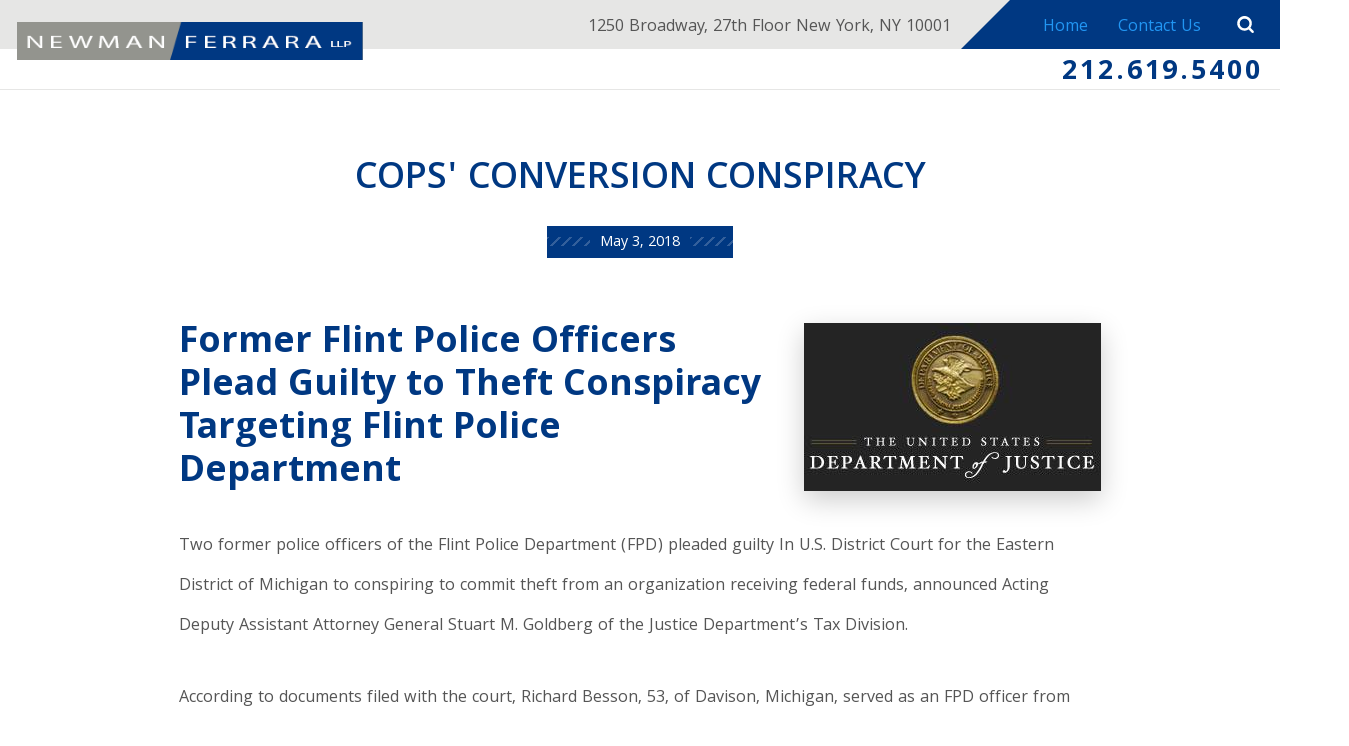

--- FILE ---
content_type: text/html; charset=utf-8
request_url: https://www.nyrealestatelawblog.com/manhattan-litigation-blog/2018/may/cops-conversion-conspiracy/
body_size: 13947
content:
<!DOCTYPE html>
<html data-anim="1" data-prlx="1" data-flr="1" data-i="x37dc20xp4z" data-is="8ew17h9ionv" data-gmap="AIzaSyBo4wf-dcDljvOO6X7OHjI67hdM3HPjGCg" data-sa="2X96uT93DIBzbl4oIJMN7UBK36Fm5PsCEWUm60PH%2FA1PRvJweuxHcg23acXMYsXXUetwykDxdkmnmNQnEZeDtsPOswzJxDr8YKoOvQkolj6aawH768n9uK5XbH7shmkjME8zOoVGKu2UHTz62Y5M7TT3mP1CkfTKXER%2FZwscLy904Jfv">
<head>
	<script type="text/javascript" src="https://d3v9igsle0blzd.cloudfront.net/cms/includes/xfe68wggbgd.2509161620371.js" defer data-require='["j/poly","j/modernizr","j/jquery","j/jquery.ui","j/ui.touch","j/ui.wheel","j/ui.draw","j/ui.mobile","j/timezone","static","j/jquery.cookie","extensions","uri","behaviors","c/scrollbar","c/loading","m/date","form","adapter","v/jwplayer","video","a/bootstrap","svg"]'></script>
	<title>COPS' CONVERSION CONSPIRACY</title>
	<link rel="canonical" href="https://www.nyrealestatelawblog.com/manhattan-litigation-blog/2018/may/cops-conversion-conspiracy/"/>
	<meta content="text/html; charset=utf-8" http-equiv="Content-Type"/>
	<meta content="initial-scale=1" name="viewport"/>
	<meta http-equiv="X-UA-Compatible" content="IE=edge,chrome=1"/>
	<meta name="ahrefs-site-verification" content="a71690ba67783a0b581728ad3f614c776b20111879d6b0a07a149726d5474b62"/>
	<meta name="description" content="Newman Ferrara LLP, a New York based civil litigation firm."/>
	<meta property="og:type" content="website"/>
	<meta property="og:url" content="https://www.nyrealestatelawblog.com/manhattan-litigation-blog/2018/may/cops-conversion-conspiracy/"/>
	<meta property="og:image" content="https://www.nyrealestatelawblog.com/images/blog/doj_justice_seal_website_2010_banner_nyreblog_com_.jpg"/>
	<meta name="twitter:card" content="summary_large_image"/>
	<meta name="twitter:image" content="https://www.nyrealestatelawblog.com/images/blog/doj_justice_seal_website_2010_banner_nyreblog_com_.jpg"/>
	<meta name="google-site-verification" content="apofujakKef5WRGc3pRdxNyvx_ZR-rarXknfuEwxxUU"/>
	<link rel="alternate" type="application/atom+xml" title="RSS Feed for nyrealestatelawblog.com" href="/cms/feeds/blog/recent.xml"/>
	<script type="text/javascript">
(function(n){var t=n.Process||{},i=function(n){var t=+n;return isNaN(t)?n:t},u=function(n){return decodeURIComponent(n.replace(/\+/g,"%20"))},h=/\{(.+?)\}/g,c=window.location.hash&&window.location.hash[1]==="~"&&!/\bSPPC=./i.test(document.cookie||""),s=[],e=null,r=null,o=null,f=null;t.Page=function(n){for(var i=n.length;i--;)c?s.push(n[i]):t.Element(document.getElementById(n[i]))};t.Delayed=function(){var n,i;for(r=null;n=s.shift();)t.Element(document.getElementById(n));try{i=new CustomEvent("process.delayed",{bubbles:!0,cancelable:!0});document.documentElement.dispatchEvent(i)}catch(u){}};t.Element=function(n){if(n)switch(n.getAttribute("data-process")){case"if":t.If(n);break;case"replace":t.Replace(n);break;default:t.Fix(n)}};t.Replace=function(n){var i,f=n.parentNode,r=document.createTextNode(t.Get(n.getAttribute("data-replace"))),u=n.firstElementChild;u&&u.getAttribute&&(i=u.getAttribute("href"))&&i.substring(0,4)==="tel:"&&(i=document.createElement("a"),i.setAttribute("href","tel:"+r.data),i.appendChild(document.createTextNode(r.data)),r=i);f.insertBefore(r,n);f.removeChild(n)};t.Fix=function(n){var r,u,i,f=n.attributes.length,e=n.childNodes.length;if(n.nodeName==="SCRIPT"){n.parentNode.removeChild(n);return}while(f--)r=n.attributes[f],r.name.substring(0,13)=="data-replace-"&&(u=r.name.substring(13),n.setAttribute(u,t.Get(r.value)),n.removeAttribute(r.name));while(e--)i=n.childNodes[e],i.nodeType===3&&i.data&&i.data.indexOf("{")>=0&&(i.data=t.Get(i.data))};t.If=function(n){for(var i,u,f,e,o=n.parentNode,s=n.attributes.length,r=undefined;s--;){i=n.attributes[s];switch(i.name){case"field":r=t.Check(n,t.Get(i.value));break;case"nofield":r=!t.Check(n,t.Get(i.value))}if(r!==undefined)break}if(r)for(u=n.childNodes,f=0,e=u.length;f<e;f++)o.insertBefore(u[0],n);o.removeChild(n)};t.Check=function(n,r){for(var u,f,e=n.attributes.length;e--;){u=n.attributes[e];switch(u.name){case"equals":return r==t.Get(u.value);case"gt":case"greaterthan":case"morethan":return i(r)>i(t.Get(u.value));case"gte":return i(r)>=i(t.Get(u.value));case"lt":case"lessthan":case"lesserthan":return i(r)<i(t.Get(u.value));case"lte":return i(r)<=i(t.Get(u.value));case"ne":case"notequals":return r!=t.Get(u.value);case"contains":return f=t.Get(u.value),r.indexOf(f>=0);case"notcontains":return f=t.Get(u.value),!r.indexOf(f>=0);case"in":return f=t.Get(u.value),t.InArray(r,(""+f).split(","));case"notin":return f=t.Get(u.value),!t.InArray(r,(""+f).split(","));case"between":return f=t.Get(u.value).Split(","),f.length==2&&i(r)>=i(f[0])&&i(r)<=i(f[1])?!0:!1}}return!!r};t.InArray=function(n,t){for(var i=t.length;i--;)if(t[i]==n)return!0;return!1};t.Get=function(n){return n.replace(h,function(n,i){var r=i.split("/"),f=r.shift();return t.Data(f.split(":"),0,r[0])||u(r.shift()||"")})};t.Data=function(n,i,r){var u;switch(n[i].toLowerCase()){case"f":return t.Format(n[i+1],n,i+2,r);case"if":return t.Data(n,i+1)?n.pop():"";case"ifno":case"ifnot":return t.Data(n,i+1)?"":n.pop();case"q":case"querystring":return t.Query(n[i+1])||"";case"session":case"cookie":return t.Cookie(n[i+1])||"";case"number":return t.Number(n[i+1],r)||"";case"request":return u=t.Cookie("RWQ")||window.location.search,u&&u[0]==="?"&&n[i+1]&&n[i+1][0]!="?"&&(u=u.substr(1)),u;case"u":return t.UserData(n[i+1])||"";default:return""}};t.Format=function(n,i,r,u){var h,f,s,e,o;if(!n||r>i.length-1)return"";if(h=null,f=null,n=n.toLowerCase(),e=0,n=="binary")e=2;else if(r+1<i.length)switch(n){case"p":case"phone":case"p2":case"phone2":case"p3":case"phone3":i[r].indexOf("0")>=0&&(f=i[r],e=1);break;default:s=parseInt(i[r]);isNaN(s)||(h=s,e=1)}o=t.Data(i,r+e,u);switch(n){case"p":case"phone":return t.Phone(""+o,f);case"p2":case"phone2":return t.Phone(""+o,f||"000.000.0000");case"p3":case"phone3":return t.Phone(""+o,f||"000-000-0000");case"tel":return t.Phone(""+o,f||"0000000000")}};t.Phone=function(n,t){var u,i,f,r;if(!n)return"";if(u=n.replace(/\D+/g,""),u.length<10)return n;for(i=(t||"(000) 000-0000").split(""),f=0,r=0;r<i.length;r++)i[r]=="0"&&(f<u.length?i[r]=u[f++]:(i.splice(r,1),r--));return f==10&&u.length>10&&i.push(" x"+u.substring(10)),i.join("")};t.Query=function(n){var r,f,o,i,s;if(!e)for(e={},r=t.Cookie("RWQ")||window.location.search,f=r?r.substring(1).split("&"):[],o=f.length;o--;)i=f[o].split("="),s=u(i.shift()).toLowerCase(),e[s]=i.length?u(i.join("=")):null;return e[n.toLowerCase()]};t.Cookie=function(n){var f,i,o,e,t;if(!r)for(r={},f=document.cookie?document.cookie.split("; "):[],i=f.length;i--;){o=f[i].split("=");e=u(o.shift()).toLowerCase();t=o.join("=");switch(t[0]){case"#":r[e]=+t.substring(1);break;case":":r[e]=new Date(+t.substring(1));break;case"!":r[e]=t==="!!";break;case"'":r[e]=u(t.substring(1));break;default:r[e]=u(t)}}for(f=n.split("|"),i=0;i<f.length;i++)if(t=r[f[i].toLowerCase()],t)return t;return""};t.UserData=function(n){switch(n){case"DisplayName":return t.Cookie("U_DisplayName")||"";case"TimeOfDay":var r=new Date,i=r.getHours();return i>=17||i<5?"Evening":i<12?"Morning":"Afternoon"}};t.Number=function(n,i){var s,u,r,e;if(!i)return i;if(!o)for(o={},s=(t.Cookie("PHMAP")||"").split(","),e=0;e<s.length;e++)u=(s[e]||"").split("="),u.length===2&&(o[u[0]]=u[1]);return r=o[i],r&&r!=="0"||(r=i),f||(f={}),f[r]=1,r};t.Phones=function(){var n,t;if(f){n=[];for(t in f)f.hasOwnProperty(t)&&n.push(t);return n.join("|")}return null};n.Process=t;document.documentElement&&(document.documentElement.clientWidth<=1280||(t.Cookie("pref")&1)==1)&&(document.documentElement.className+=" minimize")})(this);
(function(n){window.rrequire||n(window)})(function(n){function b(i,r,u,f){var h,b,e,a,g,o,nt=(new Date).getTime(),p,c,l,w;if(((!s||nt-s>1e3)&&(st(),s=nt),!t[i])&&(h=k(i,f),h.length)){switch(h[0]){case"/common/js/j/jquery.js":case"/common/js/j/jquery.1.x.js":case"/common/js/j/jquery.2.x.js":h[0]=n.Modernizr&&n.Modernizr.canvas?"/common/js/j/jquery.2.x.js":"/common/js/j/jquery.1.x.js"}if(d(h),f==="css"?(e=n.document.createElement("link"),e.setAttribute("type","text/css"),e.setAttribute("rel","stylesheet"),a="href"):(e=n.document.createElement("script"),e.setAttribute("type","text/javascript"),e.setAttribute("async","async"),a="src",g=h.length<2||i[0]==="/"),i.indexOf("j/jquery")>=0)try{throw new Error("Jquery Require "+i);}catch(tt){for(console.log(tt.stack),p=[],c=arguments;c;)l=[],l.push.apply(l,c),p.push(l),w=c.callee.caller,c=w&&w.arguments;console.log(JSON.stringify(p))}o=h[0];o.substring(0,8)==="/common/"?o=v+o:o.substring(0,5)===rt&&(o=y+o);ot(e,i,f,g);e.setAttribute(a,o);b=n.document.head||n.document.body;b.appendChild(e)}}function ot(t,i,r,e){var s=function(){e?(n.register(i),l()):r==="css"&&(f[i]=!0,l())},o=function(){r==="js"&&console.log('error - "'+i+'" could not be loaded, rrequire will not fire.')};t.addEventListener?(t.addEventListener("load",s,!1),t.addEventListener("error",o,!1)):t.onload=t.onreadystatechange=function(n,r){var f=t.readyState;if(r||!f||/loaded|complete/.test(f)){if(f==="loaded"&&(t.children,t.readyState==="loading"&&(f="error")),t.onload=t.onreadystatechange=null,t=null,e&&f!=="error"){setTimeout(function(){var n=u[i];!n||n()?s():o();s=null;o=null},1);return}f==="error"?o():s();o=null;sucess=null}}}function st(){for(var t,r,u,i=document.querySelectorAll("script[src]"),n=0;n<i.length;n++)t=i[n],r=t.getAttribute("src"),u=t.getAttribute("data-require"),c(r,u,"js");for(i=document.querySelectorAll("link[rel='stylesheet'][href]"),n=0;n<i.length;n++)t=i[n],r=t.getAttribute("href"),u=t.getAttribute("data-require"),c(r,u,"css")}function k(t,i){var r=[];if(!t)return r;if(t.indexOf(n.location.origin)===0&&(t=t.substring(n.location.origin.length)),m=et.exec(t)){if(m[1])return r.push(t),r;if(m[2])return r.push(n.location.protocol+t),r;(m=/(.+?)\.\d{13}(\.\w{2,12})$/.exec(t))&&(t=m[1]+m[2]);r.push(t);(m=/^\/(common|cms)\/(admin\/|js\/|css\/)?(.+?)(\.js|\.css)$/.exec(t))&&(t=m[1]==="cms"?m[1]+"/"+(m[2]||"")+m[3]:m[2]==="admin/"?m[2]+m[3]:m[3],r.push(t))}else/^cms\//.test(t)?r.push("/"+t+"."+i):/^admin\//.test(t)?r.push("/common/"+t+"."+i):i==="js"?r.push("/common/js/"+t+"."+i):i==="css"&&r.push("/common/css/"+t+"."+i),r.push(t);return r}function c(n,i,r){var f,u;if(n&&!t[n]&&(f=k(n,r),d(f),i)){try{arr=it(i)}catch(e){return}for(len=arr&&arr.length,u=0;u<len;u++)c(arr[u],null,r)}}function d(n,i){for(var r,u=0;u<n.length;u++){r=n[u];switch(r){case"j/jquery":case"j/jquery.1.x":case"j/jquery.2.x":case"j/jquery.3.x":t["j/jquery"]=!0;t["j/jquery.1.x"]=!0;t["j/jquery.2.x"]=!0;t["j/jquery.3.x"]=!0;t["/common/js/j/jquery.js"]=!0;t["/common/js/j/jquery.1.x.js"]=!0;t["/common/js/j/jquery.2.x.js"]=!0;t["/common/js/j/jquery.3.x.js"]=!0;break;case"cms":case"cms-5":i==="css"?(t.cms=!0,t["cms-5"]=!0,t["/common/css/cms.css"]=!0,t["/common/css/cms-5.css"]=!0):t[r]=!0;break;default:t[r]=!0}}}function g(n){for(var t,i=n.length;i--;)if(t=n[i],t&&!f[t])return!1;return!0}function ht(){var t,n=r.length;for(e&&(clearTimeout(e),e=0);n--;)t=r[n],t[2]===!0&&r.splice(n,1);r.length===0&&document.documentElement.classList&&document.documentElement.classList.remove("requiring")}function l(){for(var t,i=0,u=r.length;i<u;)(t=r[i++],t[2]!==!0)&&g(t[0])&&(t[2]=!0,t[1](n.jQuery,n),e&&clearTimeout(e),e=setTimeout(ht,1))}function nt(n){var t;if(n){if(typeof n=="string")return[n.toLowerCase()];if(Array.isArray(n)){for(t=n.length;t--;)n[t]=(""+(n[t]||"")).toLowerCase();return n}return null}return null}function tt(n,t){for(var i,r,u=0;u<n.length;u++)if(i=h[n[u]],i){for(n.splice(u,1),u--,r=i[0].length;r--;)n.push(i[0][r]);if(i[1]&&t)for(r=i[1].length;r--;)t.push(i[1][r])}t&&t.length&&tt(t)}function ct(t){var r=0,i=function(){if(n.google&&n.google.maps)n.register(t);else if(++r>20)throw new Error("Unable to load google maps api script.");else setTimeout(i,250)};setTimeout(i,250)}var it=function(n,t){return(window.JSON2||JSON).parse(n,t)},i="/",o=".",a=":",v=i+i+"www.scorpioncms.com",rt=i+"cms"+i,y=i+i+window.location.host,f={},t={},r=[],e=0,p=document&&document.documentElement&&document.documentElement.getAttribute("data-gmap"),ut=p&&"&key="+p,w=Object.prototype,lt=w.toString,ft=w.hasOwnProperty,h={jquery:[["j/jquery","j/jquery.ui"]],behavior:[["behaviors"],["cms-behave"]],googlemap:[["https"+a+i+i+"maps.googleapis.com/maps/api/js?v=3&libraries=places&callback=registermap"+(ut||"")]],map:[["m/gmap"]],loading:[["c/loading2"],["cms-5"]],jwplayer:[[i+"common/js/v/jwplayer"+o+"js"]],tools:[["jquery","behavior","extensions","uri","chart","c/cms","c/scrollbar","loading","form"],["cms-tools","opensans"]],opensans:[["https"+a+i+i+"fonts.googleapis.com/css?family=Open+Sans:300,400italic,400,600,700|Montserrat:400,700"]],ckeditor:[[o+o+i+"ckeditor/ckeditor"]],ck:[["admin/ck/ckeditor"]],ace:[[i+i+"cdnjs.cloudflare.com/ajax/libs/ace/1.4.11/ace"+o+"js"]],weather:[["m/weather"]],cookie:[["j/jquery.cookie"]],form2:[["admin/js/form","admin/js/poly"]]},u={"j/jquery":function(){return!!n.jQuery},"j/jquery.1.x":function(){return!!n.jQuery},"j/jquery.2.x":function(){return!!n.jQuery},"j/jquery.3.x":function(){return!!n.jQuery},"j/jquery.ui":function(){return!!(n.jQuery&&n.jQuery.widget)},"j/jquery.cookie":function(){return!!(n.jQuery&&n.jQuery.cookie)},"j/poly":function(){return!!(n.Element&&n.Element.prototype&&n.Element.prototype.scrollIntoViewport)},googlemap:function(){return!!(n.google&&n.google.maps)},jwplayer:function(){return!!n.jwplayer},ckeditor:function(){return!!n.CKEDITOR},ace:function(){return!!n.ace},weather:function(){return!!(n.jQuery&&n.jQuery.weather)}},et=/^(https?:)?(\/\/([\w\-\.]+))?(\/.+)/i,s;(function(){var n;for(var t in u)ft.call(u,t)&&(n=h[t],n&&n[0]&&n[0][0]&&(u[n[0][0]]=u[t]))})();Array.isArray||(Array.isArray=function(n){return Object.prototype.toString.call(n)==="[object Array]"});Function.isFunction||(Function.isFunction=function(n){return Object.prototype.toString.call(n)==="[object Function]"});s=null;n.registerLoading=function(n){t[n]=!0};n.register=function(n){n&&typeof n=="string"&&(t[n]=!0,f[n]=!0,l())};n.registermap=function(){var n=h.googlemap[0][0];register(n)};n.rrequire=function(i,e,o){var a,h,v,c,s,y,l;if(i=nt(i),i){for(Function.isFunction(o)&&(a=o,o=e,e=a,a=null),o=nt(o),o||(o=[]),tt(i,o),h=i.length,v=!0;h--;)if((c=i[h],c)&&(s=c.toLowerCase(),!f[s])){if(y=u[s],y&&y()){f[s]=!0;continue}if(v=!1,!t[s]){if(s.indexOf("maps.googleapis.com")!==-1&&document.querySelector("script[src*='maps.googleapis.com']")){ct(s);continue}b(c,"script","src","js")}}for(h=0;h<o.length;)(l=o[h],l)&&(s=l.toLowerCase(),f[s]||b(l,"link","href","css"),h++);Function.isFunction(e)&&(v||g(i)?e(n.jQuery,n):r.push([i,e,!1]))}};n.rrequire.setBase=function(n){v=n};n.rrequire.setHost=function(n){y=n};n.rrequire.setDetect=function(n,t){n&&typeof n=="string"&&Function.isFunction(t)&&(u[n]=t)};n.rrequire.getLoading=function(){var n=Object.keys(t);return n.sort(),console.log(JSON.stringify(n,null,"\t"))};n.require||(n.require=n.rrequire)});
</script>
	<script type="text/javascript" src="https://platform-api.sharethis.com/js/sharethis.js#property=64a9b2efbb86750019de5879&product=sop" async="async"></script>
	<link rel="stylesheet" type="text/css" href="https://d3v9igsle0blzd.cloudfront.net/cms/includes/1lns28mli_c.2412171244524.css" data-require='["cms","cms-behave"]'/>
	<script>(function(){
var cook = /(?:^|\b)COOK=(.+?)(?:$|;)/.exec( document.cookie )?.[1];
var analytics;
var marketing;
if(cook==='YES'){analytics=true;marketing=true;}
else if(cook==='NO!'){analytics=false;marketing=false;}
else if(cook==='ANALYTICS'){analytics=true;marketing=false;}
else if(cook==='MARKETING'){analytics=false;marketing=true;}
else{analytics=true;marketing=navigator.globalPrivacyControl||window.doNotSell?false:true;}
window.$consentState={analytics,marketing};
})();</script>
<script type="module" src="https://d3v9igsle0blzd.cloudfront.net/common/usc/p/manage-cookies.js"></script>
</head>
<body class="sub b-manhattan-litigation-blog p-cops-conversion-conspiracy" x-ms-format-detection="none" data-config="68ym5p2o.h92\wc3ie4rn.t2t\7zi5kta0.sr9\fln3yflh.xdx" data-id="9085403" data-s="35" data-i="218437" data-p="132" data-fk="825760">
<header class="icobalt ilayout" id="HeaderZone"><div id="Masthead" class="masthead ui-tabs" universal_="true" data-overlap="false">
	<div class="top-bar flex">
		<ul class="mh-social items-4 flex ui-repeater" maxresults="4" id="FootSocialLister">
			<li class="item-1" data-item="i" data-key="42691">
				<a itemprop="sameAs" href="https://www.linkedin.com/company/newman-ferrara-llp" target="_blank" rel="nofollow"><icon class="linkedin-2"></icon></a>
			</li><li class="item-2" data-item="i" data-key="42692">
				<a itemprop="sameAs" href="https://www.facebook.com/NewmanFerrara" target="_blank" rel="nofollow"><icon class="facebook"></icon></a>
			</li><li class="item-3" data-item="i" data-key="42693">
				<a itemprop="sameAs" href="https://twitter.com/newmanferrara" target="_blank" rel="nofollow"><icon class="twitter"></icon></a>
			</li><li class="item-4" data-item="i" data-key="42694">
				<a itemprop="sameAs" href="https://plus.google.com/116480543468100171301" target="_blank" rel="nofollow"><icon class="google-plus"></icon></a>
			</li>
		</ul>
		<span>1250 Broadway, 27th Floor New York, NY 10001</span>
		<nav class="flex">
			<a href="/">Home</a>
			<a href="/contact-us/">Contact Us</a>
		</nav>
		<a href="/blog-search" class="search-trigger"> <svg viewBox="0 0 36 36"><use data-href="/cms/svg/site/8ew17h9ionv.36.svg#search"></use></svg></a>
	</div>
	<div class="bot-bar flex">
		<a href="https://www.nfllp.com/" class="top-logo" title="Newman Ferrara LLP" target="_blank"><img src="https://d3v9igsle0blzd.cloudfront.net/images/Long-Logo.png" alt="Newman Ferrara LLP"></a>
		<nav class="top-nav ui-tab-panel" id="TopNavigation" data-tab="Menu">
			<ul class="flex">
				
			</ul>
		</nav>
		<div class="right-info">
			<a href="tel:2126195400" id="Masthead_1" data-replace-href="tel:{F:TEL:Cookie:PPCP1/2126195400}"><span id="Masthead_2" data-process="replace" data-replace="{F:P2:Cookie:PPCP1/212.619.5400}">212.619.5400</span></a>
		</div>
		<a class="menu-button ui-tab ui-toggle" title="Menu Button" data-tab="Menu"><span></span>
			<span></span>
			<span></span></a>
	</div>
</div>
<script id="Process_Masthead" type="text/javascript" style="display:none;">window.Process&&Process.Page(['Process_Masthead','Masthead_1','Masthead_2']);</script>
</header>
<main class="icobalt ilayout" id="MainZone"><section id="BlogEntry" class="blog-entry ui-repeater">
	
	<div class="main wide" data-item="i" data-key="825760">
		<header>
			<h1>COPS' CONVERSION CONSPIRACY</h1>
			<time itemprop="datePublished" content="05.03.18">
				<p>May 3, 2018</p>
			</time>
			<div class="sharethis-inline-share-buttons"></div>
		</header>
	</div>
	<div class="main" data-item="i" data-key="825760">
		<article class="content">
			<img src="https://d3v9igsle0blzd.cloudfront.net/cms/thumbnails/00/500x700/images/blog/doj_justice_seal_website_2010_banner_nyreblog_com_.jpg" alt="">
			<h1><strong>Former Flint Police Officers Plead Guilty to Theft Conspiracy Targeting
		 Flint Police Department</strong></h1>
<div>
	<div>
		<div>
			<p>Two former police officers of the Flint Police Department (FPD) pleaded
				 guilty In U.S. District Court for the Eastern District of Michigan to
				 conspiring to commit theft from an organization receiving federal funds,
				 announced Acting Deputy Assistant Attorney General Stuart M. Goldberg
				 of the Justice Department&rsquo;s Tax Division.</p>
			<p>According to documents filed with the court, Richard Besson, 53, of Davison,
				 Michigan, served as an FPD officer from 1989 to 2011 and Jason Groulx,
				 44, of Flint, Michigan, served as an FPD officer from 1998 to 2018. From
				 June 2011 to June 2013, Besson and Groulx conspired together and with
				 others to steal traffic crash reports from the FPD in exchange for cash
				 payments. Many of the stolen reports were marked &ldquo;unapproved&rdquo;
				 and were not publicly available.</p>
			<p>Sentencing is scheduled for July 31. Besson and Groulx face a statutory
				 maximum sentence of five years in prison, as well as a period of supervised
				 release, restitution, and monetary penalties.</p>
			<p>Acting Deputy Assistant Attorney General Goldberg commended special agents
				 of IRS Criminal Investigation, who conducted the investigation, and Tax
				 Division Trial Attorneys Mark McDonald and William Guappone, who are prosecuting
				 the case, and thanked the U.S. Attorney&rsquo;s Office for the Eastern
				 District of Michigan for their assistance.</p>
			<p>
				Additional information about the Tax Division and its enforcement efforts
				 may be found on the division&rsquo;s
				<a href="http://www.justice.gov/tax" target="_blank">website</a>.
			</p>
		</div>
	</div>
</div>
		</article>
		<strong class="category-title">Categories:</strong>
		<ul class="category-list ui-repeater" id="BlogEntry_ITM825760_CategoryList">
			<li data-item="i" data-key="1635520"><a href="/manhattan-litigation-blog/categories/public-interest/">Public Interest</a></li><li data-item="i" data-key="1635521"><a href="/manhattan-litigation-blog/categories/statutory-interpretation/">Statutory Interpretation</a></li><li data-item="i" data-key="1635515"><a href="/manhattan-litigation-blog/categories/accidents-generally/">Accidents, generally</a></li><li data-item="i" data-key="1635517"><a href="/manhattan-litigation-blog/categories/fraud-generally/">Fraud, generally</a></li><li data-item="i" data-key="1635519"><a href="/manhattan-litigation-blog/categories/penalties/">Penalties</a></li><li data-item="i" data-key="1635518"><a href="/manhattan-litigation-blog/categories/penal-law-generally/">Penal Law, generally</a></li><li data-item="i" data-key="1635516"><a href="/manhattan-litigation-blog/categories/conversion-generally/">Conversion, generally</a></li>
		</ul>
		<ul class="share-btns">
			<li>
				<a class="addthis_button_google_plusone_share" addthis:title="COPS' CONVERSION CONSPIRACY" addthis:url="http://www.nyrealestatelawblog.com/manhattan-litigation-blog/2018/may/cops-conversion-conspiracy/"><icon class="google-plus"></icon></a>
			</li>
			<li>
				<a class="addthis_button_facebook" addthis:title="COPS' CONVERSION CONSPIRACY" addthis:url="http://www.nyrealestatelawblog.com/manhattan-litigation-blog/2018/may/cops-conversion-conspiracy/"><icon class="facebook"></icon></a>
			</li>
			<li>
				<a class="addthis_button_twitter" addthis:title="COPS' CONVERSION CONSPIRACY" addthis:url="http://www.nyrealestatelawblog.com/manhattan-litigation-blog/2018/may/cops-conversion-conspiracy/"><icon class="twitter"></icon></a>
			</li>
			<li>
				<a class="addthis_button_pinterest_share" addthis:title="COPS' CONVERSION CONSPIRACY" addthis:url="http://www.nyrealestatelawblog.com/manhattan-litigation-blog/2018/may/cops-conversion-conspiracy/"><icon class="pinterest-4"></icon></a>
			</li>
			<li>
				<a class="addthis_button_linkedin" addthis:title="COPS' CONVERSION CONSPIRACY" addthis:url="http://www.nyrealestatelawblog.com/manhattan-litigation-blog/2018/may/cops-conversion-conspiracy/"><icon class="linkedin-2"></icon></a>
			</li>
			<li>
				<a class="addthis_button_compact" addthis:title="COPS' CONVERSION CONSPIRACY" addthis:url="http://www.nyrealestatelawblog.com/manhattan-litigation-blog/2018/may/cops-conversion-conspiracy/"><icon class="plus-2"></icon></a>
			</li>
		</ul>
	</div>
</section></main>
<footer class="icobalt ilayout" id="FooterZone"><section id="SiteSchema" class="footer" universal_="true">
	
	<div class="flex top-foot">
		<div class="footer-info" itemscope="" itemtype="http://schema.org/LocalBusiness">
			<div class="schema">
				<a href="/" class="bot-logo"><img itemprop="image" src="https://d3v9igsle0blzd.cloudfront.net/images/Logo.png" alt="Newman Ferrara LLP"></a>
				<span style="display:none" itemprop="name">Newman Ferrara LLP</span>
				<span class="hide" itemprop="description">Blog</span>
				<span itemprop="telephone"><a href="tel:2126195400" class="phone-link" id="SiteSchema_1" data-replace-href="tel:{F:TEL:Cookie:PPCP1/2126195400}"><span id="SiteSchema_2" data-process="replace" data-replace="{F:P2:Cookie:PPCP1/212.619.5400}">212.619.5400</span></a></span> 
				
					<br>
					<span itemprop="telephone"><a href="tel:" id="SiteSchema_3" data-replace-href="tel:{F:TEL:Cookie:PPCP2/}"><span id="SiteSchema_4" data-process="replace" data-replace="{F:P2:Cookie:PPCP2/}"></span></a></span>
				
				<a href="http://www.nyrealestatelawblog.com/" itemprop="url" style="word-wrap:break-word;max-width:100%;display:none">http://www.nyrealestatelawblog.com/</a>
			</div>
			<nav class="social flex ui-repeater" id="FooterSocial">
				<a href="https://www.linkedin.com/company/newman-ferrara-llp" target="_blank" rel="nofollow" data-item="i" data-key="42691"><icon class="linkedin-2"></icon> </a><a href="https://www.facebook.com/NewmanFerrara" target="_blank" rel="nofollow" data-item="i" data-key="42692"><icon class="facebook"></icon> </a><a href="https://twitter.com/newmanferrara" target="_blank" rel="nofollow" data-item="i" data-key="42693"><icon class="twitter"></icon> </a><a href="https://plus.google.com/116480543468100171301" target="_blank" rel="nofollow" data-item="i" data-key="42694"><icon class="google-plus"></icon> </a>
			</nav>
		</div>
		<nav class="links flex">
			<a href="/">Manhattan Litigation Attorneys</a>
			<a href="/" target="_blank">Real Estate Lawyers' Blog</a>
			<a href="/attorney-profiles/">Attorney Profiles</a>
			<a href="/clients-rights/">Clients' Rights</a>
			<a href="/firm-news/">Firm News</a>
			<a href="/cases/">Cases of Interest</a>
			<a href="/within-the-community/">Within the Community</a>
			<a href="/report-a-fraud/">Report a Fraud</a>
		</nav>
		<span class="address" itemprop="address" itemscope="" itemtype="http://schema.org/PostalAddress"><strong>Address</strong>
			<span itemprop="streetAddress">1250 Broadway,
				27th Floor 
			</span>
			<br>
			<span itemprop="addressLocality">New York</span>,
			<span itemprop="addressRegion">NY </span>
			<span itemprop="postalCode">10001</span>
			<span itemscope="" itemtype="http://schema.org/Place" style="display:none"><a itemprop="map" rel="nofollow" target="_blank" href="http://maps.google.com/maps?f=q&hl=en&z=15&q=1250%20Broadway,New%20York,NY,10001">Map &amp; Directions [+]</a></span>
		</span>
	</div>
	<div class="sd-footer flex">
		<div>
			<nav class="flex">
				<a href="/contact-us/">Contact Us</a>
				<a href="/privacy-policy/">Privacy Policy</a>
				<a href="/cms/feeds/blog/recent.xml">Blog Feed</a>
			</nav> &copy; 2026 All Rights Reserved.
		</div>
		<small>The information available on this website is disseminated for informational
			 purposes only. Nothing contained herein-including, but not limited to,
			 all newsletters, press releases, blog posts, documents, biographical information,
			 descriptions of services rendered, comments, responses, emails, or other
			 communications-should be construed as a legal opinion or professional
			 advice. If you should require expert assistance, consult with an attorney
			 (or other appropriate professional) to securea formal opinion. The publisher
			 of this website and its contributors disclaim responsibility for any damages
			 that may result from any error, inaccuracy, or omission contained herein. </small>
		<a href="https://www.scorpion.co/" class="sd-logo" target="_blank"><img src="https://d3v9igsle0blzd.cloudfront.net/images/SD-Logo.png" alt="Internet Marketing Experts" title="Internet Marketing Experts"></a>
	</div>
</section>
<script id="Process_SiteSchema" type="text/javascript" style="display:none;">window.Process&&Process.Page(['Process_SiteSchema','SiteSchema_1','SiteSchema_2','SiteSchema_3','SiteSchema_4','SiteSchema_5','SiteSchema_6']);</script>
<form id="Form_SearchPop" method="post" enctype="multipart/form-data" action="/manhattan-litigation-blog/2018/may/cops-conversion-conspiracy/">
<input type="hidden" name="_m_" value="SearchPop">
<section id="SearchPop" class="search-pop">
	
	<div id="SiteSearch" class="search-bar ui-repeater">
		<input type="text" placeholder="Search Our Website" id="SiteSearch_ITM0_C" class="searchBox ui-cms-input" name="SiteSearch$ITM0$C" value data-item="i" data-key="">
		<button class="search" type="submit" id="SiteSearch_ITM0_ctl02" name="SiteSearch$ITM0$ctl02" data-item="i" data-key="" data-commandname="Search"><icon class="search-4"></icon></button>
	</div>
	<a href="javascript:void(0);" class="close-btn search-trigger"><span></span><span></span></a>
</section>
</form></footer>

<noscript id="deferred-styles">
	<link href="https://fonts.googleapis.com/css?family=Khula:300,400,600,700,800|Roboto+Condensed:300,300i,400,400i,700,700i" rel="stylesheet"/>
</noscript>
<script>
var loadDeferredStyles = function() {
	var addStylesNode = document.getElementById('deferred-styles');
	var replacement = document.createElement('div');
	replacement.innerHTML = addStylesNode.textContent;
	document.body.appendChild(replacement)
	addStylesNode.parentElement.removeChild(addStylesNode);
};
var raf = requestAnimationFrame || mozRequestAnimationFrame ||
webkitRequestAnimationFrame || msRequestAnimationFrame;
if (raf) raf(function() { window.setTimeout(loadDeferredStyles, 0); });
else window.addEventListener('load', loadDeferredStyles);
</script>
<script type="text/javascript" src="https://d3v9igsle0blzd.cloudfront.net/cms/includes/d4tyaz860ce.2208051402473.js" defer></script>
<script type="text/javascript" src="https://analytics.scorpion.co/sa.js" defer></script>
<script type="text/javascript" src="//s7.addthis.com/js/300/addthis_widget.js" defer></script>
<script type="text/javascript">rrequire('form',function(){$('#Form_SearchPop').html5form();});</script>
<script>
document.write=function(text){
  if(!text||!text.trim()){
	return;
  }
  var reg_script=/^(<script[^>]*?>)([\s\S]*?)<\/script>$/g;
  var m=reg_script.exec(text);
  if(m){
	var src=/\bsrc=["']([\s\S]+?)["']/g.exec(m[1]);
	var script=document.createElement('script');
	script.setAttribute('data-document-write','');
	document.body.appendChild(script);
	if(src){
	  script.src=src[1];
	}else{
	  script.innerHTML = m[2];
	}
  }else if(text.indexOf('<noscript')===-1){
	var parser=new DOMParser();
	var doc=parser.parseFromString(text,'text/html');
	while(doc.body.children.length){
	  document.body.appendChild(doc.body.firstElementChild);
	}
  }
};
(function(){
var list1=[];
var list2=[
	"%3C!--%20Google%20Tag%20Manager%20--%3E",
	"%0D%0A",
	"%3Cscript%3E(function(w%2Cd%2Cs%2Cl%2Ci)%7Bw%5Bl%5D%3Dw%5Bl%5D%7C%7C%5B%5D%3Bw%5Bl%5D.push(%7B'gtm.start'%3A%0D%0Anew%20Date().getTime()%2Cevent%3A'gtm.js'%7D)%3Bvar%20f%3Dd.getElementsByTagName(s)%5B0%5D%2C%0D%0Aj%3Dd.createElement(s)%2Cdl%3Dl!%3D'dataLayer'%3F'%26l%3D'%2Bl%3A''%3Bj.async%3Dtrue%3Bj.src%3D%0D%0A'https%3A%2F%2Fwww.googletagmanager.com%2Fgtm.js%3Fid%3D'%2Bi%2Bdl%3Bf.parentNode.insertBefore(j%2Cf)%3B%0D%0A%7D)(window%2Cdocument%2C'script'%2C'dataLayer'%2C'GTM-WJ9634Q')%3B%3C%2Fscript%3E",
	"%0D%0A",
	"%3C!--%20End%20Google%20Tag%20Manager%20--%3E",
	"%0A",
	"%3C!--%20Facebook%20Pixel%20Code%20--%3E",
	"%0D%0A",
	"%3Cscript%3E%0D%0A!function(f%2Cb%2Ce%2Cv%2Cn%2Ct%2Cs)%7Bif(f.fbq)return%3Bn%3Df.fbq%3Dfunction()%7Bn.callMethod%3F%0D%0An.callMethod.apply(n%2Carguments)%3An.queue.push(arguments)%7D%3Bif(!f._fbq)f._fbq%3Dn%3B%0D%0An.push%3Dn%3Bn.loaded%3D!0%3Bn.version%3D'2.0'%3Bn.queue%3D%5B%5D%3Bt%3Db.createElement(e)%3Bt.defer%3D!0%3B%0D%0At.src%3Dv%3Bs%3Db.getElementsByTagName(e)%5B0%5D%3Bs.parentNode.insertBefore(t%2Cs)%7D(window%2C%0D%0Adocument%2C'script'%2C'%2F%2Fconnect.facebook.net%2Fen_US%2Ffbevents.js')%3B%0D%0A%0D%0Afbq('dataProcessingOptions'%2C%20%5B'LDU'%5D%2C%200%2C%200)%3B%0D%0A%0D%0Afbq('init'%2C%20'232198881067896')%3B%0D%0Afbq('track'%2C%20'PageView')%3B%3C%2Fscript%3E",
	"%0D%0A",
	"%3C!--%20End%20Facebook%20Pixel%20Code%20--%3E",
	"%0A"
];
var ready=function(){
  requestAnimationFrame(function(){
	if(window.$consentState?.analytics){
	  for(var i=0;i<list1.length;i++){
	    var code=decodeURIComponent(list1[i]);
	    document.write(code);
	  }
	  list1.length=0;
    }
	if(window.$consentState?.marketing){
  	  for(var i=0;i<list2.length;i++){
	    var code=decodeURIComponent(list2[i]);
	    document.write(code);
	  }
	  list2.length=0;
    }
  });
  window.removeEventListener('DOMContentLoaded',ready);
};
switch (document.readyState){
  case 'complete':
  case 'loaded':
  case 'interactive':
	ready();
	break;
  default:
	window.addEventListener('DOMContentLoaded',ready);
  break;
}
window.$afterConsent=ready;
})();
</script>
</body>
</html>